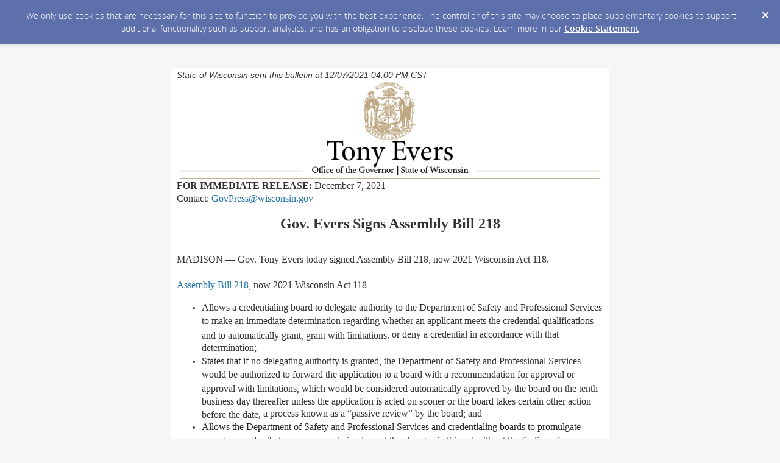

--- FILE ---
content_type: text/html; charset=utf-8
request_url: https://content.govdelivery.com/accounts/WIGOV/bulletins/2ff9bd1
body_size: 4177
content:
<!DOCTYPE html PUBLIC "-//W3C//DTD XHTML 1.0 Transitional//EN" "http://www.w3.org/TR/xhtml1/DTD/xhtml1-transitional.dtd">
<html lang='en' xml:lang='en' xmlns='http://www.w3.org/1999/xhtml'>
<head>
<title>
Press Release: Gov. Evers Signs Assembly Bill 218

</title>
<link rel="shortcut icon" type="image/x-icon" href="https://content.govdelivery.com/assets/favicon-5157a809024b7dd3d618037af637e21a7603480a4a045b7714038e6fe99c5698.ico" />
<link href='https://content.govdelivery.com/accounts/WIGOV/bulletins/2ff9bd1' rel='canonical' />
<meta content='text/html; charset=UTF-8' />
<meta content='width=device-width, initial-scale=1.0' name='viewport' />
<meta content='telephone=no' name='format-detection' />
<meta content='Press Release: Gov. Evers Signs Assembly Bill 218' property='og:title' />
<meta content='article' property='og:type' />
<meta content='https://content.govdelivery.com/attachments/fancy_images/WIGOV/2020/03/3252723/wisconsin-twitter_original.png' property='og:image' />
<meta content='State of Wisconsin' property='og:site_name' />
<meta content='210315575371' property='fb:app_id' />
<meta content='summary_large_image' name='twitter:card' />
<meta content='https://content.govdelivery.com/attachments/fancy_images/WIGOV/2020/03/3252723/wisconsin-twitter_original.png' name='twitter:image:src' />

<link rel="stylesheet" media="screen" href="https://content.govdelivery.com/assets/subscriber-dd0f7ed22f27c2331fabc141fdcfdcedc785de95a5ec61accaa0180d2471bd01.css" />
<link rel="stylesheet" media="screen" href="https://content.govdelivery.com/accounts/WIGOV/style.css?v=1472751844" />
<script src="https://content.govdelivery.com/assets/Public-7afc95856fc164efa8e4ec6d13aafeb589d0db33fa242a5e020fc9d3c5a3be3b.js"></script>
<script src="https://content.govdelivery.com/assets/controller_manifests/AccountBulletins-657e7a53ede15079b709228c79ffad2c1791c5dc6e49790f05ab8a18a96b9bc8.js"></script>



</head>
<body id='shared_bulletin' style=''>
<a id='gd_top' name='gd_top'></a>

<div class='wide' id='page_margins'>
<main id='page'>
<article>
<div class='account_banner'>
<div class='qs_banner'>
<a href='https://evers.wi.gov/' rel='noopener noreferrer' target='_blank'>
<img alt='state of wisconsin' src='/system/images/57305/original/blank-spacer.png?1472751679' />
</a>
</div>

</div>
<div class='bulletin_display' id='bulletin_content'>
<h1 class='bulletin_subject'>Press Release: Gov. Evers Signs Assembly Bill 218</h1>
<span class='dateline rs_skip'>State of Wisconsin sent this bulletin at 12/07/2021 04:00 PM CST</span>
<div class='bulletin_header rs_skip' id='bulletin_header'></div>
<div class='bulletin_body' id='bulletin_body'><table style="width: 100%; max-width: 700px;">
<tbody>
<tr>
<td align="center"><img src="https://content.govdelivery.com/attachments/fancy_images/WIGOV/2019/01/2363792/gov-press-release-header_original.png" alt="Office of Governor Tony Evers" title="Office of Governor Tony Evers" width="690" height="160" style="display: block; margin-left: auto; margin-right: auto;"></td>
</tr>
<tr>
<td><font face="times new roman,times" size="3"><strong>FOR IMMEDIATE RELEASE:</strong> December 7, 2021</font></td>
</tr>
<tr>
<td><font face="times new roman,times" size="3">Contact: <a href="mailto:GovPress@wisconsin.gov" target="_blank" title="" rel="noopener">GovPress@wisconsin.gov</a> </font></td>
</tr>
<tr>
<td><font face="times new roman,times" size="3"> </font></td>
</tr>
<tr>
<td align="center"><font face="times new roman,times" size="5"><strong><span class="NormalTextRun  BCX4 SCXW260011952">Gov. Evers Signs A</span><span class="NormalTextRun  BCX4 SCXW260011952">ssembly </span><span class="NormalTextRun  BCX4 SCXW260011952">B</span><span class="NormalTextRun  BCX4 SCXW260011952">ill</span><span class="NormalTextRun  BCX4 SCXW260011952"> 218</span></strong></font></td>
</tr>
<tr>
<td><font face="times new roman,times" size="3"> </font></td>
</tr>
<tr>
<td>
<p><font face="times new roman,times" size="3"><span class="TextRun SCXW218000741 BCX4" data-contrast="none"><span class="NormalTextRun SCXW218000741 BCX4">MADISON — Gov. Tony Evers today signed Assembly Bill 218, now 2021 Wisconsin Act </span><span class="NormalTextRun SCXW218000741 BCX4">118</span><span class="NormalTextRun SCXW218000741 BCX4">.</span></span><span class="LineBreakBlob BlobObject DragDrop SCXW218000741 BCX4"><span class="SCXW218000741 BCX4"> </span><br class="SCXW218000741 BCX4"></span><span class="TextRun EmptyTextRun SCXW218000741 BCX4" data-contrast="auto"></span><span class="LineBreakBlob BlobObject DragDrop SCXW218000741 BCX4"><span class="SCXW218000741 BCX4"> </span><br class="SCXW218000741 BCX4"></span><span class="TextRun SCXW218000741 BCX4" data-contrast="auto"><span class="NormalTextRun SCXW218000741 BCX4"><a href="https://docs.legis.wisconsin.gov/2021/related/enrolled/ab218.pdf" target="_blank" rel="noopener">Assembly Bill 218</a></span></span><span class="TextRun SCXW218000741 BCX4" data-contrast="none"><span class="NormalTextRun SCXW218000741 BCX4">, now 2021 Wisconsin Act </span><span class="NormalTextRun SCXW218000741 BCX4">118</span></span></font></p>
<ul>
<li>
<font face="times new roman,times" size="3"><span class="TextRun SCXW218000741 BCX4" data-contrast="none"></span></font><span style="margin: 0px; padding: 0px; font-size: 12pt; font-family: 'Times New Roman', 'Times New Roman_EmbeddedFont', 'Times New Roman_MSFontService', serif;" data-contrast="auto"><span style="margin: 0px; padding: 0px;">Allows a credentialing board to delegate authority to the Department of Safety and Professional Services</span><span style="margin: 0px; padding: 0px;"> </span><span style="margin: 0px; padding: 0px;">to make an immediate determination regarding whether an applicant meets the credential qualifications and to automatically grant, grant with limitations</span><span style="margin: 0px; padding: 0px;">,</span><span style="margin: 0px; padding: 0px;"> or deny a credential in accordance with that </span><span style="margin: 0px; padding: 0px;">determination</span><span style="margin: 0px; padding: 0px;">;</span></span>
</li>
<li>
<span style="margin: 0px; padding: 0px; color: #252525; font-size: 12pt; font-family: 'Times New Roman', 'Times New Roman_EmbeddedFont', 'Times New Roman_MSFontService', serif;" data-contrast="none"><span style="margin: 0px; padding: 0px;">States that i</span></span><span style="margin: 0px; padding: 0px; font-size: 12pt; font-family: 'Times New Roman', 'Times New Roman_EmbeddedFont', 'Times New Roman_MSFontService', serif;" data-contrast="auto"><span style="margin: 0px; padding: 0px;">f no delegating authority is granted, the </span><span style="margin: 0px; padding: 0px;">D</span><span style="margin: 0px; padding: 0px;">epartment</span><span style="margin: 0px; padding: 0px;"> of Safety and Professional Services</span><span style="margin: 0px; padding: 0px;"> </span><span style="margin: 0px; padding: 0px;">would be authorized </span><span style="margin: 0px; padding: 0px;">to forward the application to a board with a recommendation for approval or approval with limitations, which would be considered automatically approved by the board on the tenth business day thereafter unless the application is acted on sooner or the board takes certain other action before the date</span><span style="margin: 0px; padding: 0px;">, a process known as a</span><span style="margin: 0px; padding: 0px;"> </span><span style="margin: 0px; padding: 0px;">“</span><span style="margin: 0px; padding: 0px;">passive review</span><span style="margin: 0px; padding: 0px;">”</span><span style="margin: 0px; padding: 0px;"> by the board</span><span style="margin: 0px; padding: 0px;">; and</span></span>
</li>
<li>
<span style="margin: 0px; padding: 0px; color: #252525; font-size: 12pt; font-family: 'Times New Roman', 'Times New Roman_EmbeddedFont', 'Times New Roman_MSFontService', serif;" data-contrast="none"><span style="margin: 0px; padding: 0px;">Allows the Department of Safety and Professional Services and credentialing boards to promulgate eme</span><span style="margin: 0px; padding: 0px;">rgency rule</span><span style="margin: 0px; padding: 0px;">s</span></span><span style="margin: 0px; padding: 0px; font-size: 12pt; font-family: 'Times New Roman', 'Times New Roman_EmbeddedFont', 'Times New Roman_MSFontService', serif;" data-contrast="auto"><span style="margin: 0px; padding: 0px;"> that are necessary to implement the changes in this act</span></span><span style="margin: 0px; padding: 0px; color: #252525; font-size: 12pt; font-family: 'Times New Roman', 'Times New Roman_EmbeddedFont', 'Times New Roman_MSFontService', serif;" data-contrast="none"><span style="margin: 0px; padding: 0px;"> </span><span style="margin: 0px; padding: 0px;">without the finding of an em</span><span style="margin: 0px; padding: 0px;">ergency.</span></span><span style="margin: 0px; padding: 0px; font-size: 12pt; font-family: 'Times New Roman', 'Times New Roman_EmbeddedFont', 'Times New Roman_MSFontService', serif; color: #252525;" data-ccp-props='{"134233279":true,"201341983":0,"335551550":1,"335551620":1,"335559685":720,"335559737":0,"335559739":160,"335559740":259,"335559991":360}'> </span>
</li>
</ul>
</td>
</tr>
<tr>
<td><font face="times new roman,times" size="3"> </font></td>
</tr>
<tr>
<td align="center"><font face="times new roman,times" size="2">###</font></td>
</tr>
</tbody>
</table>
<p> </p></div>
<div class='bulletin_footer rs_skip' id='bulletin_footer'><table style="max-width: 700px;" width="100%">
<tbody>
<tr>
<td colspan="2"><img src="https://content.govdelivery.com/attachments/fancy_images/WIGOV/2019/01/2363916/gold-horizontal-line_original.png" alt="Gold Horizontal Line" width="690" height="4"></td>
</tr>
<tr>
<td colspan="2" align="center"><font face="times new roman,times" size="2">Office of the Governor • 115 East Capitol, Madison, WI 53702</font></td>
</tr>
<tr>
<td colspan="2" align="center"><font face="times new roman,times" size="2">Press Office Email: GovPress@wisconsin.gov</font></td>
</tr>
<tr>
<td colspan="2" align="center"><font face="times new roman,times" size="2"><a href="https://evers.wi.gov" target="_blank" title="Governor Evers Website" rel="noopener"><img src="https://content.govdelivery.com/attachments/fancy_images/WIGOV/2021/04/4335758/wisconsin-gold-footer_original.png" alt="https:evers" width="23" height="25"></a> <a href="https://www.facebook.com/GovernorTonyEvers/" target="_blank" title="Governor Evers Facebook" rel="noopener"><img src="https://content.govdelivery.com/attachments/fancy_images/WIGOV/2021/04/4335754/facebook-gold-footer_original.png" alt="https://www.facebook.com/GovernorTonyEvers/" width="25" height="25"></a> <a href="https://twitter.com/GovEvers" target="_blank" title="Governor Evers Twitter" rel="noopener"><img src="https://content.govdelivery.com/attachments/fancy_images/WIGOV/2021/04/4335755/twitter-gold-footer_original.png" alt="https://twitter.com/GovEvers" width="25" height="25"></a></font></td>
</tr>
<tr>
<td colspan="2" align="center"><font face="times new roman,times" size="2"><a href="https://public.govdelivery.com/accounts/WIGOV/subscriber/edit?preferences=true#tab1" title="Unsubscribe Preferences">Unsubscribe</a></font></td>
</tr>
</tbody>
</table></div>
</div>
</article>
<div id='subscribe_and_share'></div>
<div id='relevant_bulletins'></div>
<script type='text/javascript'>
  //<![CDATA[
    new GD.views.AccountBulletinsShow({
      GDPRCookiePolicy: {
        message: "We only use cookies that are necessary for this site to function to provide you with the best experience. The controller of this site may choose to place supplementary cookies to support additional functionality such as support analytics, and has an obligation to disclose these cookies. Learn more in our \u003ca href=\"https://support.granicus.com/s/article/Granicus-LLC-Subscriber-Cookie-Statement\" target=\"_blank\" rel=\"noopener noreferrer\"\u003eCookie Statement\u003c/a\u003e.\n",
        prefix: "WIGOV_production"
      },
      isRelevantBulletinContentEnabled: true,
      relevantBulletinsUrl: "https://content.govdelivery.com/relevant_bulletins/50306001/bulletins",
      relevantBulletinsHeading: "You may also be interested in",
      relevantBulletinImpressionTrackingUrl: "https://lnks.gd/i/eyJ0eXAiOiJKV1QiLCJhbGciOiJIUzI1NiJ9.eyJzaGFyZWRfYnVsbGV0aW5faWQiOjUwMzA2MDAxLCJ1cmkiOiJyZWxldmFudC1idWxsZXRpbnMtZmVlZDppbXByZXNzaW9uIn0.Nw_mi4HqCXLB5U5MnTkNdYAPg2JY_315Uuk__cAfYXc",
      subscribeHeading: "Subscribe to updates from State of Wisconsin",
      subscribeLabel: "Email Address",
      subscribeText: "e.g. name@example.com",
      subscribeButtonText: "Subscribe",
      bulletinSubject: "Press Release: Gov. Evers Signs Assembly Bill 218",
      facebookImagePath: "https://content.govdelivery.com/assets/art/share_facebook-91b530a60fb05e3af56bdf009be581bf4a12c2c76869d0977348c57b79e2b5a8.png",
      twitterImagePath: "https://content.govdelivery.com/assets/art/share_twitter-ce26b5cc22b7873dabd0194c50be633379881724561f6d5c5622215fe4e28a1b.png",
      linkedinImagePath: "https://content.govdelivery.com/assets/art/share_linkedin-7e860813f5305f5c33e2548305528824a4846e7a8eac4a658d2a003995cdb7a5.png",
      emailImagePath: "https://content.govdelivery.com/assets/art/share_email-ecb03e091ef7d077856720b5cded62d7a6f89f923e53b9c86f6d4d6f81442b8f.png",
      trackPageViewURL: "https://api.govdelivery.com/api/service/internal/bulletin_analytics/50306001/page_view",
      subscribeFormUrl: "https://public.govdelivery.com/accounts/WIGOV/subscriber/qualify"
    }).init();
  //]]>
</script>

</main>
<footer id='footer'>
<div class='powered-by'>
Powered by
<br />
<a href='http://www.govdelivery.com/'>
<img alt="Powered By GovDelivery" src="https://content.govdelivery.com/assets/logos/govd-logo-dark-191d8c132e92636d2d67f33aa6576c8f1f8245552c047acb81d0e5c7094def56.png" />
</a>
</div>
<br />
<a id="privacy_policy" target="_blank" rel="noopener noreferrer" href="https://www.wisconsin.gov/Pages/Policies.aspx">Privacy Policy</a> | <a id="cookie_statement" target="_blank" rel="noopener noreferrer" href="https://support.granicus.com/s/article/Granicus-LLC-Subscriber-Cookie-Statement">Cookie Statement</a> | <a id="help" target="_blank" rel="noopener noreferrer" href="https://www.wisconsin.gov/Pages/ContactUs.aspx">Help</a>
</footer>
</div>
</body>
</html>
